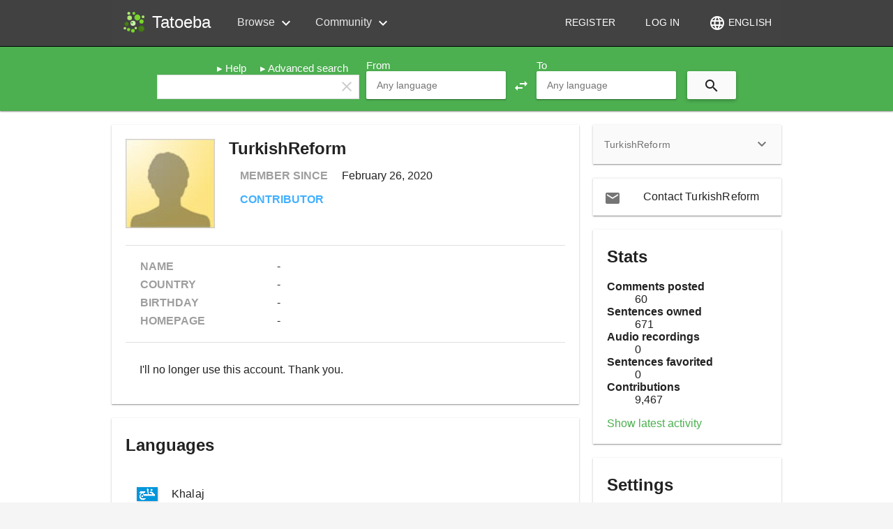

--- FILE ---
content_type: application/javascript; charset=utf-8
request_url: https://tatoeba.org/js/elements/user-menu.ctrl.js?1763902019
body_size: 1147
content:
/**
 * Tatoeba Project, free collaborative creation of multilingual corpuses project
 *
 * This program is free software: you can redistribute it and/or modify
 * it under the terms of the GNU Affero General Public License as published by
 * the Free Software Foundation, either version 3 of the License, or
 * (at your option) any later version.
 *
 * This program is distributed in the hope that it will be useful,
 * but WITHOUT ANY WARRANTY; without even the implied warranty of
 * MERCHANTABILITY or FITNESS FOR A PARTICULAR PURPOSE.  See the
 * GNU Affero General Public License for more details.
 *
 * You should have received a copy of the GNU Affero General Public License
 * along with this program.  If not, see <http://www.gnu.org/licenses/>.
 */
(function() {
    'use strict';

    angular
        .module('app')
        .controller('UserMenuController', ['$scope', function($scope) {
            $scope.expanded = false;
            $scope.icon = 'keyboard_arrow_down';

            $scope.toggle = function () {
                $scope.expanded = !$scope.expanded;
                if ($scope.expanded) {
                    $scope.icon = 'keyboard_arrow_up';
                } else {
                    $scope.icon = 'keyboard_arrow_down';
                }
            }
        }]);
})();


--- FILE ---
content_type: image/svg+xml
request_url: https://tatoeba.org/img/flags/klj.svg
body_size: 487
content:
<svg xmlns="http://www.w3.org/2000/svg" width="30" height="20"><image href="[data-uri]" width="30" height="20"/></svg>

--- FILE ---
content_type: application/javascript; charset=utf-8
request_url: https://tatoeba.org/js/user/language.ctrl.js?1763902019
body_size: 3560
content:
/**
 * Tatoeba Project, free collaborative creation of multilingual corpuses project
 *
 * This program is free software: you can redistribute it and/or modify
 * it under the terms of the GNU Affero General Public License as published by
 * the Free Software Foundation, either version 3 of the License, or
 * (at your option) any later version.
 *
 * This program is distributed in the hope that it will be useful,
 * but WITHOUT ANY WARRANTY; without even the implied warranty of
 * MERCHANTABILITY or FITNESS FOR A PARTICULAR PURPOSE.  See the
 * GNU Affero General Public License for more details.
 *
 * You should have received a copy of the GNU Affero General Public License
 * along with this program.  If not, see <http://www.gnu.org/licenses/>.
 */

(function() {
    'use strict';

    angular
        .module('app')
        .controller('LanguageController', ['$scope', '$http', LanguageController])
        .directive('languageLevel', function() {
            return {
                restrict: 'E',
                scope: {
                    level: '=',
                },
                link: function($scope) {
                    if ($scope.level === "") {
                        $scope.level = null;
                    }
                    if ($scope.level !== null) {
                        $scope.level = parseInt($scope.level);
                    }
                },
                template:
                    // magic number 5 is the maximum possible level
                    '<div ng-if="level != null" class="languageLevel">' +
                      '<md-icon ng-repeat="n in [].constructor(level) track by $index" class="md-primary">star</md-icon>' +
                      '<md-icon ng-repeat="n in [].constructor(5-level) track by $index">star_border</md-icon>' +
                    '</div>'
            }
        });

    function LanguageController($scope, $http) {
        var vm = this;

        vm.init = init;
        vm.addLangNextStep = addLangNextStep;
        vm.resetForm = resetForm;
        vm.langs = [];
        resetForm();

        function addLangNextStep() {
            switch (vm.addLangStep) {
            case '':
                vm.addLangStep = 'selection';
                break;
            case 'selection':
                vm.selectedLang.level = null;
                vm.addLangStep = 'level';
                break;
            case 'level':
                vm.addLangStep = 'details';
                break;
            case 'details':
                var req = {
	            language_code: vm.selectedLang.code,
	            level:         vm.selectedLang.level,
	            details:       vm.selectedLang.details
                };
                var url = get_tatoeba_root_url() + '/users_languages/save';
                vm.addLangStep = 'loading';
                $http.post(url, req)
                     .then(
                         function(response) {
                             vm.langs = response.data.languages;
                             vm.addLangStep = '';
                         },
                         function(response) {
                             vm.error = response.data.message;
                             vm.addLangStep = 'error';
                         }
                     );
                break;
            case 'error':
                vm.resetForm();
                break;
            }
        }

        function init(userLangs) {
            vm.langs = userLangs;
        }

        function resetForm() {
            vm.addLangStep = ''; // can be '', 'selection', 'level', 'details', 'loading', 'error'
            vm.selectedLang = null;
            vm.error = '';
        }
    }
})();
